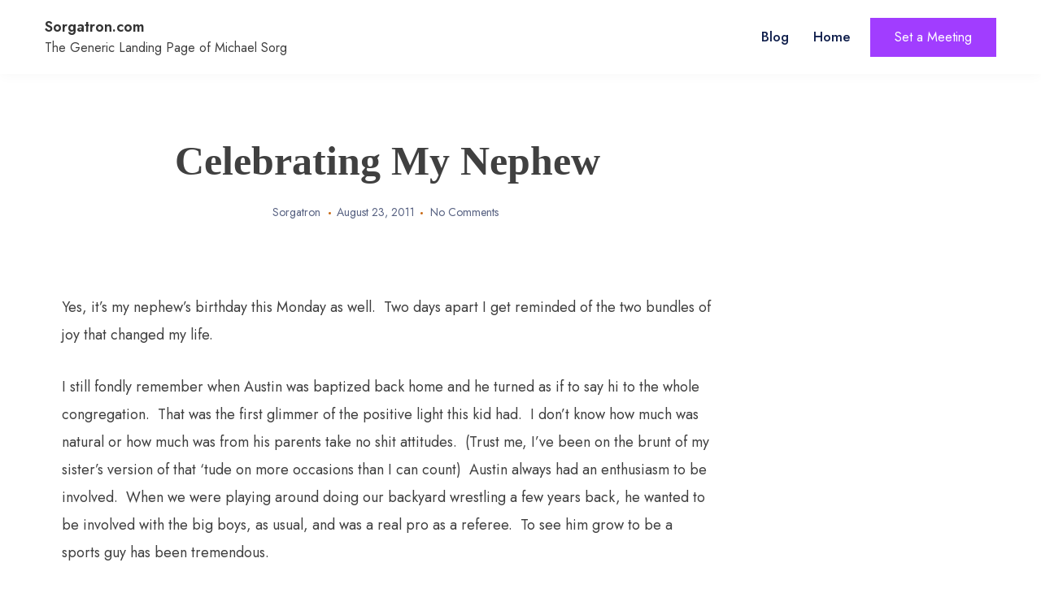

--- FILE ---
content_type: text/html; charset=UTF-8
request_url: https://sorgatron.com/celebrating-my-nephew/
body_size: 11053
content:
<!doctype html>
<html lang="en-US">
<head>
	<meta charset="UTF-8">
	<meta name="viewport" content="width=device-width, initial-scale=1">
	<link rel="profile" href="https://gmpg.org/xfn/11">

	<title>Celebrating My Nephew &#8211; Sorgatron.com</title>
<meta name='robots' content='max-image-preview:large' />
	<style>img:is([sizes="auto" i], [sizes^="auto," i]) { contain-intrinsic-size: 3000px 1500px }</style>
	<link rel='dns-prefetch' href='//secure.gravatar.com' />
<link rel='dns-prefetch' href='//stats.wp.com' />
<link rel='dns-prefetch' href='//fonts.googleapis.com' />
<link rel='dns-prefetch' href='//v0.wordpress.com' />
<link rel='dns-prefetch' href='//widgets.wp.com' />
<link rel='dns-prefetch' href='//s0.wp.com' />
<link rel='dns-prefetch' href='//0.gravatar.com' />
<link rel='dns-prefetch' href='//1.gravatar.com' />
<link rel='dns-prefetch' href='//2.gravatar.com' />
<link rel='dns-prefetch' href='//jetpack.wordpress.com' />
<link rel='dns-prefetch' href='//public-api.wordpress.com' />
<link rel="alternate" type="application/rss+xml" title="Sorgatron.com &raquo; Feed" href="https://sorgatron.com/feed/" />
<link rel="alternate" type="application/rss+xml" title="Sorgatron.com &raquo; Comments Feed" href="https://sorgatron.com/comments/feed/" />
<link rel="alternate" type="application/rss+xml" title="Sorgatron.com &raquo; Celebrating My Nephew Comments Feed" href="https://sorgatron.com/celebrating-my-nephew/feed/" />
<script>
window._wpemojiSettings = {"baseUrl":"https:\/\/s.w.org\/images\/core\/emoji\/16.0.1\/72x72\/","ext":".png","svgUrl":"https:\/\/s.w.org\/images\/core\/emoji\/16.0.1\/svg\/","svgExt":".svg","source":{"concatemoji":"https:\/\/sorgatron.com\/wp-includes\/js\/wp-emoji-release.min.js?ver=6.8.3"}};
/*! This file is auto-generated */
!function(s,n){var o,i,e;function c(e){try{var t={supportTests:e,timestamp:(new Date).valueOf()};sessionStorage.setItem(o,JSON.stringify(t))}catch(e){}}function p(e,t,n){e.clearRect(0,0,e.canvas.width,e.canvas.height),e.fillText(t,0,0);var t=new Uint32Array(e.getImageData(0,0,e.canvas.width,e.canvas.height).data),a=(e.clearRect(0,0,e.canvas.width,e.canvas.height),e.fillText(n,0,0),new Uint32Array(e.getImageData(0,0,e.canvas.width,e.canvas.height).data));return t.every(function(e,t){return e===a[t]})}function u(e,t){e.clearRect(0,0,e.canvas.width,e.canvas.height),e.fillText(t,0,0);for(var n=e.getImageData(16,16,1,1),a=0;a<n.data.length;a++)if(0!==n.data[a])return!1;return!0}function f(e,t,n,a){switch(t){case"flag":return n(e,"\ud83c\udff3\ufe0f\u200d\u26a7\ufe0f","\ud83c\udff3\ufe0f\u200b\u26a7\ufe0f")?!1:!n(e,"\ud83c\udde8\ud83c\uddf6","\ud83c\udde8\u200b\ud83c\uddf6")&&!n(e,"\ud83c\udff4\udb40\udc67\udb40\udc62\udb40\udc65\udb40\udc6e\udb40\udc67\udb40\udc7f","\ud83c\udff4\u200b\udb40\udc67\u200b\udb40\udc62\u200b\udb40\udc65\u200b\udb40\udc6e\u200b\udb40\udc67\u200b\udb40\udc7f");case"emoji":return!a(e,"\ud83e\udedf")}return!1}function g(e,t,n,a){var r="undefined"!=typeof WorkerGlobalScope&&self instanceof WorkerGlobalScope?new OffscreenCanvas(300,150):s.createElement("canvas"),o=r.getContext("2d",{willReadFrequently:!0}),i=(o.textBaseline="top",o.font="600 32px Arial",{});return e.forEach(function(e){i[e]=t(o,e,n,a)}),i}function t(e){var t=s.createElement("script");t.src=e,t.defer=!0,s.head.appendChild(t)}"undefined"!=typeof Promise&&(o="wpEmojiSettingsSupports",i=["flag","emoji"],n.supports={everything:!0,everythingExceptFlag:!0},e=new Promise(function(e){s.addEventListener("DOMContentLoaded",e,{once:!0})}),new Promise(function(t){var n=function(){try{var e=JSON.parse(sessionStorage.getItem(o));if("object"==typeof e&&"number"==typeof e.timestamp&&(new Date).valueOf()<e.timestamp+604800&&"object"==typeof e.supportTests)return e.supportTests}catch(e){}return null}();if(!n){if("undefined"!=typeof Worker&&"undefined"!=typeof OffscreenCanvas&&"undefined"!=typeof URL&&URL.createObjectURL&&"undefined"!=typeof Blob)try{var e="postMessage("+g.toString()+"("+[JSON.stringify(i),f.toString(),p.toString(),u.toString()].join(",")+"));",a=new Blob([e],{type:"text/javascript"}),r=new Worker(URL.createObjectURL(a),{name:"wpTestEmojiSupports"});return void(r.onmessage=function(e){c(n=e.data),r.terminate(),t(n)})}catch(e){}c(n=g(i,f,p,u))}t(n)}).then(function(e){for(var t in e)n.supports[t]=e[t],n.supports.everything=n.supports.everything&&n.supports[t],"flag"!==t&&(n.supports.everythingExceptFlag=n.supports.everythingExceptFlag&&n.supports[t]);n.supports.everythingExceptFlag=n.supports.everythingExceptFlag&&!n.supports.flag,n.DOMReady=!1,n.readyCallback=function(){n.DOMReady=!0}}).then(function(){return e}).then(function(){var e;n.supports.everything||(n.readyCallback(),(e=n.source||{}).concatemoji?t(e.concatemoji):e.wpemoji&&e.twemoji&&(t(e.twemoji),t(e.wpemoji)))}))}((window,document),window._wpemojiSettings);
</script>
<link rel='stylesheet' id='jetpack_related-posts-css' href='https://sorgatron.com/wp-content/plugins/jetpack/modules/related-posts/related-posts.css?ver=20240116' media='all' />
<style id='wp-emoji-styles-inline-css'>

	img.wp-smiley, img.emoji {
		display: inline !important;
		border: none !important;
		box-shadow: none !important;
		height: 1em !important;
		width: 1em !important;
		margin: 0 0.07em !important;
		vertical-align: -0.1em !important;
		background: none !important;
		padding: 0 !important;
	}
</style>
<link rel='stylesheet' id='wp-block-library-css' href='https://sorgatron.com/wp-includes/css/dist/block-library/style.min.css?ver=6.8.3' media='all' />
<style id='classic-theme-styles-inline-css'>
/*! This file is auto-generated */
.wp-block-button__link{color:#fff;background-color:#32373c;border-radius:9999px;box-shadow:none;text-decoration:none;padding:calc(.667em + 2px) calc(1.333em + 2px);font-size:1.125em}.wp-block-file__button{background:#32373c;color:#fff;text-decoration:none}
</style>
<link rel='stylesheet' id='mediaelement-css' href='https://sorgatron.com/wp-includes/js/mediaelement/mediaelementplayer-legacy.min.css?ver=4.2.17' media='all' />
<link rel='stylesheet' id='wp-mediaelement-css' href='https://sorgatron.com/wp-includes/js/mediaelement/wp-mediaelement.min.css?ver=6.8.3' media='all' />
<style id='jetpack-sharing-buttons-style-inline-css'>
.jetpack-sharing-buttons__services-list{display:flex;flex-direction:row;flex-wrap:wrap;gap:0;list-style-type:none;margin:5px;padding:0}.jetpack-sharing-buttons__services-list.has-small-icon-size{font-size:12px}.jetpack-sharing-buttons__services-list.has-normal-icon-size{font-size:16px}.jetpack-sharing-buttons__services-list.has-large-icon-size{font-size:24px}.jetpack-sharing-buttons__services-list.has-huge-icon-size{font-size:36px}@media print{.jetpack-sharing-buttons__services-list{display:none!important}}.editor-styles-wrapper .wp-block-jetpack-sharing-buttons{gap:0;padding-inline-start:0}ul.jetpack-sharing-buttons__services-list.has-background{padding:1.25em 2.375em}
</style>
<style id='global-styles-inline-css'>
:root{--wp--preset--aspect-ratio--square: 1;--wp--preset--aspect-ratio--4-3: 4/3;--wp--preset--aspect-ratio--3-4: 3/4;--wp--preset--aspect-ratio--3-2: 3/2;--wp--preset--aspect-ratio--2-3: 2/3;--wp--preset--aspect-ratio--16-9: 16/9;--wp--preset--aspect-ratio--9-16: 9/16;--wp--preset--color--black: #000000;--wp--preset--color--cyan-bluish-gray: #abb8c3;--wp--preset--color--white: #ffffff;--wp--preset--color--pale-pink: #f78da7;--wp--preset--color--vivid-red: #cf2e2e;--wp--preset--color--luminous-vivid-orange: #ff6900;--wp--preset--color--luminous-vivid-amber: #fcb900;--wp--preset--color--light-green-cyan: #7bdcb5;--wp--preset--color--vivid-green-cyan: #00d084;--wp--preset--color--pale-cyan-blue: #8ed1fc;--wp--preset--color--vivid-cyan-blue: #0693e3;--wp--preset--color--vivid-purple: #9b51e0;--wp--preset--gradient--vivid-cyan-blue-to-vivid-purple: linear-gradient(135deg,rgba(6,147,227,1) 0%,rgb(155,81,224) 100%);--wp--preset--gradient--light-green-cyan-to-vivid-green-cyan: linear-gradient(135deg,rgb(122,220,180) 0%,rgb(0,208,130) 100%);--wp--preset--gradient--luminous-vivid-amber-to-luminous-vivid-orange: linear-gradient(135deg,rgba(252,185,0,1) 0%,rgba(255,105,0,1) 100%);--wp--preset--gradient--luminous-vivid-orange-to-vivid-red: linear-gradient(135deg,rgba(255,105,0,1) 0%,rgb(207,46,46) 100%);--wp--preset--gradient--very-light-gray-to-cyan-bluish-gray: linear-gradient(135deg,rgb(238,238,238) 0%,rgb(169,184,195) 100%);--wp--preset--gradient--cool-to-warm-spectrum: linear-gradient(135deg,rgb(74,234,220) 0%,rgb(151,120,209) 20%,rgb(207,42,186) 40%,rgb(238,44,130) 60%,rgb(251,105,98) 80%,rgb(254,248,76) 100%);--wp--preset--gradient--blush-light-purple: linear-gradient(135deg,rgb(255,206,236) 0%,rgb(152,150,240) 100%);--wp--preset--gradient--blush-bordeaux: linear-gradient(135deg,rgb(254,205,165) 0%,rgb(254,45,45) 50%,rgb(107,0,62) 100%);--wp--preset--gradient--luminous-dusk: linear-gradient(135deg,rgb(255,203,112) 0%,rgb(199,81,192) 50%,rgb(65,88,208) 100%);--wp--preset--gradient--pale-ocean: linear-gradient(135deg,rgb(255,245,203) 0%,rgb(182,227,212) 50%,rgb(51,167,181) 100%);--wp--preset--gradient--electric-grass: linear-gradient(135deg,rgb(202,248,128) 0%,rgb(113,206,126) 100%);--wp--preset--gradient--midnight: linear-gradient(135deg,rgb(2,3,129) 0%,rgb(40,116,252) 100%);--wp--preset--font-size--small: 13px;--wp--preset--font-size--medium: 20px;--wp--preset--font-size--large: 36px;--wp--preset--font-size--x-large: 42px;--wp--preset--spacing--20: 0.44rem;--wp--preset--spacing--30: 0.67rem;--wp--preset--spacing--40: 1rem;--wp--preset--spacing--50: 1.5rem;--wp--preset--spacing--60: 2.25rem;--wp--preset--spacing--70: 3.38rem;--wp--preset--spacing--80: 5.06rem;--wp--preset--shadow--natural: 6px 6px 9px rgba(0, 0, 0, 0.2);--wp--preset--shadow--deep: 12px 12px 50px rgba(0, 0, 0, 0.4);--wp--preset--shadow--sharp: 6px 6px 0px rgba(0, 0, 0, 0.2);--wp--preset--shadow--outlined: 6px 6px 0px -3px rgba(255, 255, 255, 1), 6px 6px rgba(0, 0, 0, 1);--wp--preset--shadow--crisp: 6px 6px 0px rgba(0, 0, 0, 1);}:where(.is-layout-flex){gap: 0.5em;}:where(.is-layout-grid){gap: 0.5em;}body .is-layout-flex{display: flex;}.is-layout-flex{flex-wrap: wrap;align-items: center;}.is-layout-flex > :is(*, div){margin: 0;}body .is-layout-grid{display: grid;}.is-layout-grid > :is(*, div){margin: 0;}:where(.wp-block-columns.is-layout-flex){gap: 2em;}:where(.wp-block-columns.is-layout-grid){gap: 2em;}:where(.wp-block-post-template.is-layout-flex){gap: 1.25em;}:where(.wp-block-post-template.is-layout-grid){gap: 1.25em;}.has-black-color{color: var(--wp--preset--color--black) !important;}.has-cyan-bluish-gray-color{color: var(--wp--preset--color--cyan-bluish-gray) !important;}.has-white-color{color: var(--wp--preset--color--white) !important;}.has-pale-pink-color{color: var(--wp--preset--color--pale-pink) !important;}.has-vivid-red-color{color: var(--wp--preset--color--vivid-red) !important;}.has-luminous-vivid-orange-color{color: var(--wp--preset--color--luminous-vivid-orange) !important;}.has-luminous-vivid-amber-color{color: var(--wp--preset--color--luminous-vivid-amber) !important;}.has-light-green-cyan-color{color: var(--wp--preset--color--light-green-cyan) !important;}.has-vivid-green-cyan-color{color: var(--wp--preset--color--vivid-green-cyan) !important;}.has-pale-cyan-blue-color{color: var(--wp--preset--color--pale-cyan-blue) !important;}.has-vivid-cyan-blue-color{color: var(--wp--preset--color--vivid-cyan-blue) !important;}.has-vivid-purple-color{color: var(--wp--preset--color--vivid-purple) !important;}.has-black-background-color{background-color: var(--wp--preset--color--black) !important;}.has-cyan-bluish-gray-background-color{background-color: var(--wp--preset--color--cyan-bluish-gray) !important;}.has-white-background-color{background-color: var(--wp--preset--color--white) !important;}.has-pale-pink-background-color{background-color: var(--wp--preset--color--pale-pink) !important;}.has-vivid-red-background-color{background-color: var(--wp--preset--color--vivid-red) !important;}.has-luminous-vivid-orange-background-color{background-color: var(--wp--preset--color--luminous-vivid-orange) !important;}.has-luminous-vivid-amber-background-color{background-color: var(--wp--preset--color--luminous-vivid-amber) !important;}.has-light-green-cyan-background-color{background-color: var(--wp--preset--color--light-green-cyan) !important;}.has-vivid-green-cyan-background-color{background-color: var(--wp--preset--color--vivid-green-cyan) !important;}.has-pale-cyan-blue-background-color{background-color: var(--wp--preset--color--pale-cyan-blue) !important;}.has-vivid-cyan-blue-background-color{background-color: var(--wp--preset--color--vivid-cyan-blue) !important;}.has-vivid-purple-background-color{background-color: var(--wp--preset--color--vivid-purple) !important;}.has-black-border-color{border-color: var(--wp--preset--color--black) !important;}.has-cyan-bluish-gray-border-color{border-color: var(--wp--preset--color--cyan-bluish-gray) !important;}.has-white-border-color{border-color: var(--wp--preset--color--white) !important;}.has-pale-pink-border-color{border-color: var(--wp--preset--color--pale-pink) !important;}.has-vivid-red-border-color{border-color: var(--wp--preset--color--vivid-red) !important;}.has-luminous-vivid-orange-border-color{border-color: var(--wp--preset--color--luminous-vivid-orange) !important;}.has-luminous-vivid-amber-border-color{border-color: var(--wp--preset--color--luminous-vivid-amber) !important;}.has-light-green-cyan-border-color{border-color: var(--wp--preset--color--light-green-cyan) !important;}.has-vivid-green-cyan-border-color{border-color: var(--wp--preset--color--vivid-green-cyan) !important;}.has-pale-cyan-blue-border-color{border-color: var(--wp--preset--color--pale-cyan-blue) !important;}.has-vivid-cyan-blue-border-color{border-color: var(--wp--preset--color--vivid-cyan-blue) !important;}.has-vivid-purple-border-color{border-color: var(--wp--preset--color--vivid-purple) !important;}.has-vivid-cyan-blue-to-vivid-purple-gradient-background{background: var(--wp--preset--gradient--vivid-cyan-blue-to-vivid-purple) !important;}.has-light-green-cyan-to-vivid-green-cyan-gradient-background{background: var(--wp--preset--gradient--light-green-cyan-to-vivid-green-cyan) !important;}.has-luminous-vivid-amber-to-luminous-vivid-orange-gradient-background{background: var(--wp--preset--gradient--luminous-vivid-amber-to-luminous-vivid-orange) !important;}.has-luminous-vivid-orange-to-vivid-red-gradient-background{background: var(--wp--preset--gradient--luminous-vivid-orange-to-vivid-red) !important;}.has-very-light-gray-to-cyan-bluish-gray-gradient-background{background: var(--wp--preset--gradient--very-light-gray-to-cyan-bluish-gray) !important;}.has-cool-to-warm-spectrum-gradient-background{background: var(--wp--preset--gradient--cool-to-warm-spectrum) !important;}.has-blush-light-purple-gradient-background{background: var(--wp--preset--gradient--blush-light-purple) !important;}.has-blush-bordeaux-gradient-background{background: var(--wp--preset--gradient--blush-bordeaux) !important;}.has-luminous-dusk-gradient-background{background: var(--wp--preset--gradient--luminous-dusk) !important;}.has-pale-ocean-gradient-background{background: var(--wp--preset--gradient--pale-ocean) !important;}.has-electric-grass-gradient-background{background: var(--wp--preset--gradient--electric-grass) !important;}.has-midnight-gradient-background{background: var(--wp--preset--gradient--midnight) !important;}.has-small-font-size{font-size: var(--wp--preset--font-size--small) !important;}.has-medium-font-size{font-size: var(--wp--preset--font-size--medium) !important;}.has-large-font-size{font-size: var(--wp--preset--font-size--large) !important;}.has-x-large-font-size{font-size: var(--wp--preset--font-size--x-large) !important;}
:where(.wp-block-post-template.is-layout-flex){gap: 1.25em;}:where(.wp-block-post-template.is-layout-grid){gap: 1.25em;}
:where(.wp-block-columns.is-layout-flex){gap: 2em;}:where(.wp-block-columns.is-layout-grid){gap: 2em;}
:root :where(.wp-block-pullquote){font-size: 1.5em;line-height: 1.6;}
</style>
<link rel='stylesheet' id='font-awesome-css' href='https://sorgatron.com/wp-content/themes/cww-portfolio/assets/ext/font-awesome/css/font-awesome.min.css?ver=1.3.2' media='all' />
<link rel='stylesheet' id='cww-portfolio-fonts-css' href='https://fonts.googleapis.com/css?family=Jost%3Aital%2Cwght%400%2C400%3B0%2C500%3B1%2C600%26display%3Dswap%7CPoppins%3Awght%400%2C400%3B0%2C500%3B1%2C600%3B2%2C700%3B3%2C800%26display%3Dswap&#038;subset=latin%2Clatin-ext' media='all' />
<link rel='stylesheet' id='cww-portfolio-style-vars-css' href='https://sorgatron.com/wp-content/themes/cww-portfolio/assets/css/cww-vars.css?ver=1.3.2' media='all' />
<link rel='stylesheet' id='cww-portfolio-keyboard-css' href='https://sorgatron.com/wp-content/themes/cww-portfolio/assets/css/keyboard.css?ver=1.3.2' media='all' />
<link rel='stylesheet' id='cww-portfolio-style-css' href='https://sorgatron.com/wp-content/themes/cww-portfolio/style.css?ver=1.3.2' media='all' />
<style id='cww-portfolio-style-inline-css'>
section.cww-main-banner{background:rgba(145,49,158,0.13)} section.cww-main-banner .animated-bg{background:#883af4} :root{--theme-color:#a13dff}
.posted-on, .cat-links, .tags-links, .byline { clip: rect(1px, 1px, 1px, 1px); height: 1px; position: absolute; overflow: hidden; width: 1px; }
</style>
<link rel='stylesheet' id='cww-portfolio-responsive-css' href='https://sorgatron.com/wp-content/themes/cww-portfolio/assets/css/responsive.css?ver=1.3.2' media='all' />
<link rel='stylesheet' id='jetpack_likes-css' href='https://sorgatron.com/wp-content/plugins/jetpack/modules/likes/style.css?ver=15.0' media='all' />
<link rel='stylesheet' id='sharedaddy-css' href='https://sorgatron.com/wp-content/plugins/jetpack/modules/sharedaddy/sharing.css?ver=15.0' media='all' />
<link rel='stylesheet' id='social-logos-css' href='https://sorgatron.com/wp-content/plugins/jetpack/_inc/social-logos/social-logos.min.css?ver=15.0' media='all' />
<script id="jetpack_related-posts-js-extra">
var related_posts_js_options = {"post_heading":"h4"};
</script>
<script src="https://sorgatron.com/wp-content/plugins/jetpack/_inc/build/related-posts/related-posts.min.js?ver=20240116" id="jetpack_related-posts-js"></script>
<script src="https://sorgatron.com/wp-includes/js/jquery/jquery.min.js?ver=3.7.1" id="jquery-core-js"></script>
<script src="https://sorgatron.com/wp-includes/js/jquery/jquery-migrate.min.js?ver=3.4.1" id="jquery-migrate-js"></script>
<link rel="https://api.w.org/" href="https://sorgatron.com/wp-json/" /><link rel="alternate" title="JSON" type="application/json" href="https://sorgatron.com/wp-json/wp/v2/posts/2569" /><link rel="EditURI" type="application/rsd+xml" title="RSD" href="https://sorgatron.com/xmlrpc.php?rsd" />
<meta name="generator" content="WordPress 6.8.3" />
<link rel="canonical" href="https://sorgatron.com/celebrating-my-nephew/" />
<link rel='shortlink' href='https://wp.me/pJo5d-Fr' />
<link rel="alternate" title="oEmbed (JSON)" type="application/json+oembed" href="https://sorgatron.com/wp-json/oembed/1.0/embed?url=https%3A%2F%2Fsorgatron.com%2Fcelebrating-my-nephew%2F" />
<link rel="alternate" title="oEmbed (XML)" type="text/xml+oembed" href="https://sorgatron.com/wp-json/oembed/1.0/embed?url=https%3A%2F%2Fsorgatron.com%2Fcelebrating-my-nephew%2F&#038;format=xml" />
	<style>img#wpstats{display:none}</style>
		<link rel="pingback" href="https://sorgatron.com/xmlrpc.php"><meta name="description" content="Yes, it&#039;s my nephew&#039;s birthday this Monday as well.  Two days apart I get reminded of the two bundles of joy that changed my life. I still fondly remember when Austin was baptized back home and he turned as if to say hi to the whole congregation.  That was the first glimmer of the positive light this&hellip;" />
<meta name="twitter:card" content="summary">
<meta name="twitter:url" content="https://sorgatron.com/celebrating-my-nephew/">
<meta name="twitter:title" content="Celebrating My Nephew">
<meta name="twitter:description" content="Yes, it&#039;s my nephew&#039;s birthday this Monday as well.  Two days apart I get reminded of the two bundles of joy that changed my life. I still fondly remember when Austin was baptized back home and he turned as if to say hi to the whole congregation.  That was the first glimmer of the positive light this kid had.  I don&#039;t know how much was natural or how much was from his parents take no shit attitudes.">

<!-- Jetpack Open Graph Tags -->
<meta property="og:type" content="article" />
<meta property="og:title" content="Celebrating My Nephew" />
<meta property="og:url" content="https://sorgatron.com/celebrating-my-nephew/" />
<meta property="og:description" content="Yes, it&#8217;s my nephew&#8217;s birthday this Monday as well.  Two days apart I get reminded of the two bundles of joy that changed my life. I still fondly remember when Austin was baptized back …" />
<meta property="article:published_time" content="2011-08-23T04:46:51+00:00" />
<meta property="article:modified_time" content="2011-08-23T04:46:51+00:00" />
<meta property="og:site_name" content="Sorgatron.com" />
<meta property="og:image" content="http://sorgatron.com/wp-content/uploads/2011/08/249616_1765183253361_1352535725_31610458_3820131_n-203x300.jpg" />
<meta property="og:image:width" content="203" />
<meta property="og:image:height" content="300" />
<meta property="og:image:alt" content="" />
<meta property="og:locale" content="en_US" />

<!-- End Jetpack Open Graph Tags -->
	
</head>

<body class="wp-singular post-template-default single single-post postid-2569 single-format-standard wp-embed-responsive wp-theme-cww-portfolio sidebar-none date-hidden categories-hidden tags-hidden author-hidden">
<a class="skip-link screen-reader-text" href="#cww-site-content">Skip to content</a>
<div id="page" class="site">
	

			<header id="masthead" class="site-header">
			<div class="container cww-flex">
						<div class="site-branding">
							<p class="site-title"><a href="https://sorgatron.com/" rel="home">Sorgatron.com</a></p>
								<p class="site-description">The Generic Landing Page of Michael Sorg</p>
					</div><!-- .site-branding -->
						<div class="menu-wrapp">
							<button class="button is-text" id="mob-toggle-menu-button">
            <span class="button-inner-wrapper">
                <span class="icon menu-icon"></span>
			</span>
        </button>
							<div class="cww-menu-outer-wrapp cww-flex">
						<nav id="site-navigation" class="main-navigation">
							
							<div id="primary-menu" class="cww-main-nav"><ul>
<li class="page_item page-item-4774 current_page_parent"><a href="https://sorgatron.com/blog/">Blog</a></li>
<li class="page_item page-item-4773"><a href="https://sorgatron.com/">Home</a></li>
</ul></div>
						</nav><!-- #site-navigation -->
								<div class="header-cta-wrapp">
			<a href="https://www.vyte.in/sorgatron" target="_blank">
				<span>
				Set a Meeting				</span>	
			</a>
		</div>
								<div class="menu-last-focus-item"></div>
					</div>
				</div>
			</div>
		</header><!-- #masthead -->
			
<div id="cww-site-content" class="cww-site-content"><link rel='stylesheet' id='cww-portfolio-single-blog-css' href='https://sorgatron.com/wp-content/themes/cww-portfolio/assets/css/single-blog.css?ver=1.3.2' media='all' />
<div class="cww-single-container sidebar-none container">
	<div id="primary" class="content-area container-wide">
			<main id="main" class="site-main">
			<div class="container inner-container">

				
<article id="post-2569" class="post-2569 post type-post status-publish format-standard hentry category-the-sorg-life">
	
	
	<header class="entry-header">
				<h1 class="entry-title">Celebrating My Nephew</h1>		
		<div class="entry-meta">
			<span class="byline"> <span class="author vcard"><a class="url fn n" href="https://sorgatron.com/author/admin/">Sorgatron</a></span></span><span class="posted-on"><a href="https://sorgatron.com/celebrating-my-nephew/" rel="bookmark"><time class="entry-date published updated" datetime="2011-08-23T00:46:51-04:00">August 23, 2011</time></a></span>			<span class="comment-count">
				<a href="https://sorgatron.com/celebrating-my-nephew/#commentform"class="comment-count">No Comments</a>
			</span>
					</div><!-- .entry-meta -->
		
	</header><!-- .entry-header -->

	
			

	<div class="entry-content">
		<iframe src="https://www.facebook.com/plugins/like.php?href=https://sorgatron.com/celebrating-my-nephew/&amp;layout=standard&amp;show_faces=1&amp;width=450&amp;action=like&amp;colorscheme=light&amp;font=" scrolling="no" frameborder="0" style="border:none; overflow:hidden; width:450px; height:25px"></iframe><p>Yes, it&#8217;s my nephew&#8217;s birthday this Monday as well.  Two days apart I get reminded of the two bundles of joy that changed my life.</p>
<p>I still fondly remember when Austin was baptized back home and he turned as if to say hi to the whole congregation.  That was the first glimmer of the positive light this kid had.  I don&#8217;t know how much was natural or how much was from his parents take no shit attitudes.  (Trust me, I&#8217;ve been on the brunt of my sister&#8217;s version of that &#8216;tude on more occasions than I can count)  Austin always had an enthusiasm to be involved.  When we were playing around doing our backyard wrestling a few years back, he wanted to be involved with the big boys, as usual, and was a real pro as a referee.  To see him grow to be a sports guy has been tremendous.</p>
<p><span class="Apple-style-span" style="color: #0000ee; -webkit-text-decorations-in-effect: underline;"><img fetchpriority="high" decoding="async" class="alignright size-medium wp-image-2570" style="border-style: initial; border-color: initial;" title="249616_1765183253361_1352535725_31610458_3820131_n" src="https://sorgatron.com/wp-content/uploads/2011/08/249616_1765183253361_1352535725_31610458_3820131_n-203x300.jpg" alt="" width="203" height="300" srcset="https://sorgatron.com/wp-content/uploads/2011/08/249616_1765183253361_1352535725_31610458_3820131_n-203x300.jpg 203w, https://sorgatron.com/wp-content/uploads/2011/08/249616_1765183253361_1352535725_31610458_3820131_n.jpg 418w" sizes="(max-width: 203px) 100vw, 203px" /></span></p>
<p>&#8220;Something in the water&#8221; seems to be the case as this kid grows more hair and has grown like a thick tree trunk.  To the point that he could have been easily sold beer at age 13.  Now he&#8217;s turned the dangerous age of 16, and is probably less dangerous than most 30 year olds on the road today.  He&#8217;s been ripping up cars in the back field for years, even taking me on a hell of a joy ride last year.</p>
<p>So here&#8217;s to my nephew, who I&#8217;m proud of and can&#8217;t wait to see how far he can go in wrestling where he&#8217;s had a tremendous start so far.</p>
<p>Oh, and he dances!</p>
<p>&nbsp;</p>
<p>&nbsp;</p>
<div class="sharedaddy sd-sharing-enabled"><div class="robots-nocontent sd-block sd-social sd-social-icon-text sd-sharing"><h3 class="sd-title">Share this:</h3><div class="sd-content"><ul><li class="share-email"><a rel="nofollow noopener noreferrer" data-shared="sharing-email-2569" class="share-email sd-button share-icon" href="/cdn-cgi/l/email-protection#[base64]" target="_blank" aria-labelledby="sharing-email-2569" data-email-share-error-title="Do you have email set up?" data-email-share-error-text="If you&#039;re having problems sharing via email, you might not have email set up for your browser. You may need to create a new email yourself." data-email-share-nonce="821fedabe9" data-email-share-track-url="https://sorgatron.com/celebrating-my-nephew/?share=email">
				<span id="sharing-email-2569" hidden>Click to email a link to a friend (Opens in new window)</span>
				<span>Email</span>
			</a></li><li class="share-facebook"><a rel="nofollow noopener noreferrer"
				data-shared="sharing-facebook-2569"
				class="share-facebook sd-button share-icon"
				href="https://sorgatron.com/celebrating-my-nephew/?share=facebook"
				target="_blank"
				aria-labelledby="sharing-facebook-2569"
				>
				<span id="sharing-facebook-2569" hidden>Click to share on Facebook (Opens in new window)</span>
				<span>Facebook</span>
			</a></li><li class="share-twitter"><a rel="nofollow noopener noreferrer"
				data-shared="sharing-twitter-2569"
				class="share-twitter sd-button share-icon"
				href="https://sorgatron.com/celebrating-my-nephew/?share=twitter"
				target="_blank"
				aria-labelledby="sharing-twitter-2569"
				>
				<span id="sharing-twitter-2569" hidden>Click to share on X (Opens in new window)</span>
				<span>X</span>
			</a></li><li class="share-pocket"><a rel="nofollow noopener noreferrer"
				data-shared="sharing-pocket-2569"
				class="share-pocket sd-button share-icon"
				href="https://sorgatron.com/celebrating-my-nephew/?share=pocket"
				target="_blank"
				aria-labelledby="sharing-pocket-2569"
				>
				<span id="sharing-pocket-2569" hidden>Click to share on Pocket (Opens in new window)</span>
				<span>Pocket</span>
			</a></li><li class="share-reddit"><a rel="nofollow noopener noreferrer"
				data-shared="sharing-reddit-2569"
				class="share-reddit sd-button share-icon"
				href="https://sorgatron.com/celebrating-my-nephew/?share=reddit"
				target="_blank"
				aria-labelledby="sharing-reddit-2569"
				>
				<span id="sharing-reddit-2569" hidden>Click to share on Reddit (Opens in new window)</span>
				<span>Reddit</span>
			</a></li><li class="share-end"></li></ul></div></div></div><div class='sharedaddy sd-block sd-like jetpack-likes-widget-wrapper jetpack-likes-widget-unloaded' id='like-post-wrapper-10817339-2569-697d60c58de17' data-src='https://widgets.wp.com/likes/?ver=15.0#blog_id=10817339&amp;post_id=2569&amp;origin=sorgatron.com&amp;obj_id=10817339-2569-697d60c58de17' data-name='like-post-frame-10817339-2569-697d60c58de17' data-title='Like or Reblog'><h3 class="sd-title">Like this:</h3><div class='likes-widget-placeholder post-likes-widget-placeholder' style='height: 55px;'><span class='button'><span>Like</span></span> <span class="loading">Loading...</span></div><span class='sd-text-color'></span><a class='sd-link-color'></a></div>
<div id='jp-relatedposts' class='jp-relatedposts' >
	<h3 class="jp-relatedposts-headline"><em>Related</em></h3>
</div>
		
	</div><!-- .entry-content -->
	


	<footer class="entry-footer">
			</footer><!-- .entry-footer -->
</article><!-- #post-2569 -->

	<nav class="navigation post-navigation" aria-label="Posts">
		<h2 class="screen-reader-text">Post navigation</h2>
		<div class="nav-links"><div class="nav-previous"><a href="https://sorgatron.com/celebrating-my-brother/" rel="prev"><span class="nav-subtitle">Previous:</span> <span class="nav-title">Celebrating My Brother</span></a></div><div class="nav-next"><a href="https://sorgatron.com/sorgcam-people-of-mayhem/" rel="next"><span class="nav-subtitle">Next:</span> <span class="nav-title">SorgCam: People of Mayhem</span></a></div></div>
	</nav>
<div id="comments" class="comments-area">

	
		<div id="respond" class="comment-respond">
			<h3 id="reply-title" class="comment-reply-title">Leave a Reply<small><a rel="nofollow" id="cancel-comment-reply-link" href="/celebrating-my-nephew/#respond" style="display:none;">Cancel reply</a></small></h3>			<form id="commentform" class="comment-form">
				<iframe
					title="Comment Form"
					src="https://jetpack.wordpress.com/jetpack-comment/?blogid=10817339&#038;postid=2569&#038;comment_registration=0&#038;require_name_email=1&#038;stc_enabled=1&#038;stb_enabled=1&#038;show_avatars=1&#038;avatar_default=gravatar_default&#038;greeting=Leave+a+Reply&#038;jetpack_comments_nonce=ddeec9b544&#038;greeting_reply=Leave+a+Reply+to+%25s&#038;color_scheme=light&#038;lang=en_US&#038;jetpack_version=15.0&#038;iframe_unique_id=1&#038;show_cookie_consent=10&#038;has_cookie_consent=0&#038;is_current_user_subscribed=0&#038;token_key=%3Bnormal%3B&#038;sig=736f39a1872a5099e3b450c94da6f6fb7f31a2f3#parent=https%3A%2F%2Fsorgatron.com%2Fcelebrating-my-nephew%2F"
											name="jetpack_remote_comment"
						style="width:100%; height: 430px; border:0;"
										class="jetpack_remote_comment"
					id="jetpack_remote_comment"
					sandbox="allow-same-origin allow-top-navigation allow-scripts allow-forms allow-popups"
				>
									</iframe>
									<!--[if !IE]><!-->
					<script data-cfasync="false" src="/cdn-cgi/scripts/5c5dd728/cloudflare-static/email-decode.min.js"></script><script>
						document.addEventListener('DOMContentLoaded', function () {
							var commentForms = document.getElementsByClassName('jetpack_remote_comment');
							for (var i = 0; i < commentForms.length; i++) {
								commentForms[i].allowTransparency = false;
								commentForms[i].scrolling = 'no';
							}
						});
					</script>
					<!--<![endif]-->
							</form>
		</div>

		
		<input type="hidden" name="comment_parent" id="comment_parent" value="" />

		<p class="akismet_comment_form_privacy_notice">This site uses Akismet to reduce spam. <a href="https://akismet.com/privacy/" target="_blank" rel="nofollow noopener">Learn how your comment data is processed.</a></p>
</div><!-- #comments -->
			</div>
			</main><!-- #main -->
		
	</div>

	</div>
		<footer id="colophon" class="site-footer">
			<div class="container cww-flex">
						<div class="social-icon-wrapp">
				
								<a href="https://www.facebook.com/mikesorg">
					<i class="fa fa-facebook" aria-hidden="true"></i>
				</a>
				
								<a href="https://www.instagram.com/sorgatron/">
					<i class="fa fa-instagram" aria-hidden="true"></i>
				</a>
				
								<a href="https://twitter.com/sorgatron">
					<i class="fa fa-twitter" aria-hidden="true"></i>
				</a>
				
								<a href="https://www.linkedin.com/in/mikesorg/">
					<i class="fa fa-linkedin" aria-hidden="true"></i>
				</a>
							</div>
					<div class="site-info cww-flex">
								<a href="https://wordpress.org/">
					Proudly powered by WordPress				</a>
								<span class="sep"> | </span>
					Theme: <a href="https://codeworkweb.com/themes/cww-portfolio" class="th-name">CWW Portfolio</a> by Code Work Web.			</div><!-- .site-info -->
			</div>
		</footer><!-- #colophon -->
		
</div><!-- #cww-site-content -->	
</div><!-- #page -->

<script type="speculationrules">
{"prefetch":[{"source":"document","where":{"and":[{"href_matches":"\/*"},{"not":{"href_matches":["\/wp-*.php","\/wp-admin\/*","\/wp-content\/uploads\/*","\/wp-content\/*","\/wp-content\/plugins\/*","\/wp-content\/themes\/cww-portfolio\/*","\/*\\?(.+)"]}},{"not":{"selector_matches":"a[rel~=\"nofollow\"]"}},{"not":{"selector_matches":".no-prefetch, .no-prefetch a"}}]},"eagerness":"conservative"}]}
</script>

	<script type="text/javascript">
		window.WPCOM_sharing_counts = {"https:\/\/sorgatron.com\/celebrating-my-nephew\/":2569};
	</script>
				<script src="https://sorgatron.com/wp-content/themes/cww-portfolio/assets/js/navigation.js?ver=1.3.2" id="cww-portfolio-navigation-js"></script>
<script src="https://sorgatron.com/wp-content/themes/cww-portfolio/assets/ext/onepagenav/jquery.nav.js?ver=1.3.2" id="jquery-nav-js"></script>
<script src="https://sorgatron.com/wp-content/themes/cww-portfolio/assets/js/theia-sticky-sidebar.js?ver=1.3.2" id="theia-sticky-sidebar-js"></script>
<script id="cww-portfolio-scripts-js-extra">
var cwwLocalizeScript = {"stickySidebar":"1","stickySidebarBlog":"1"};
</script>
<script src="https://sorgatron.com/wp-content/themes/cww-portfolio/assets/js/cww-portfolio.js?ver=1.3.2" id="cww-portfolio-scripts-js"></script>
<script id="jetpack-stats-js-before">
_stq = window._stq || [];
_stq.push([ "view", JSON.parse("{\"v\":\"ext\",\"blog\":\"10817339\",\"post\":\"2569\",\"tz\":\"-5\",\"srv\":\"sorgatron.com\",\"j\":\"1:15.0\"}") ]);
_stq.push([ "clickTrackerInit", "10817339", "2569" ]);
</script>
<script src="https://stats.wp.com/e-202605.js" id="jetpack-stats-js" defer data-wp-strategy="defer"></script>
<script src="https://sorgatron.com/wp-content/plugins/jetpack/_inc/build/likes/queuehandler.min.js?ver=15.0" id="jetpack_likes_queuehandler-js"></script>
<script defer src="https://sorgatron.com/wp-content/plugins/akismet/_inc/akismet-frontend.js?ver=1754490874" id="akismet-frontend-js"></script>
<script id="sharing-js-js-extra">
var sharing_js_options = {"lang":"en","counts":"1","is_stats_active":"1"};
</script>
<script src="https://sorgatron.com/wp-content/plugins/jetpack/_inc/build/sharedaddy/sharing.min.js?ver=15.0" id="sharing-js-js"></script>
<script id="sharing-js-js-after">
var windowOpen;
			( function () {
				function matches( el, sel ) {
					return !! (
						el.matches && el.matches( sel ) ||
						el.msMatchesSelector && el.msMatchesSelector( sel )
					);
				}

				document.body.addEventListener( 'click', function ( event ) {
					if ( ! event.target ) {
						return;
					}

					var el;
					if ( matches( event.target, 'a.share-facebook' ) ) {
						el = event.target;
					} else if ( event.target.parentNode && matches( event.target.parentNode, 'a.share-facebook' ) ) {
						el = event.target.parentNode;
					}

					if ( el ) {
						event.preventDefault();

						// If there's another sharing window open, close it.
						if ( typeof windowOpen !== 'undefined' ) {
							windowOpen.close();
						}
						windowOpen = window.open( el.getAttribute( 'href' ), 'wpcomfacebook', 'menubar=1,resizable=1,width=600,height=400' );
						return false;
					}
				} );
			} )();
var windowOpen;
			( function () {
				function matches( el, sel ) {
					return !! (
						el.matches && el.matches( sel ) ||
						el.msMatchesSelector && el.msMatchesSelector( sel )
					);
				}

				document.body.addEventListener( 'click', function ( event ) {
					if ( ! event.target ) {
						return;
					}

					var el;
					if ( matches( event.target, 'a.share-twitter' ) ) {
						el = event.target;
					} else if ( event.target.parentNode && matches( event.target.parentNode, 'a.share-twitter' ) ) {
						el = event.target.parentNode;
					}

					if ( el ) {
						event.preventDefault();

						// If there's another sharing window open, close it.
						if ( typeof windowOpen !== 'undefined' ) {
							windowOpen.close();
						}
						windowOpen = window.open( el.getAttribute( 'href' ), 'wpcomtwitter', 'menubar=1,resizable=1,width=600,height=350' );
						return false;
					}
				} );
			} )();
var windowOpen;
			( function () {
				function matches( el, sel ) {
					return !! (
						el.matches && el.matches( sel ) ||
						el.msMatchesSelector && el.msMatchesSelector( sel )
					);
				}

				document.body.addEventListener( 'click', function ( event ) {
					if ( ! event.target ) {
						return;
					}

					var el;
					if ( matches( event.target, 'a.share-pocket' ) ) {
						el = event.target;
					} else if ( event.target.parentNode && matches( event.target.parentNode, 'a.share-pocket' ) ) {
						el = event.target.parentNode;
					}

					if ( el ) {
						event.preventDefault();

						// If there's another sharing window open, close it.
						if ( typeof windowOpen !== 'undefined' ) {
							windowOpen.close();
						}
						windowOpen = window.open( el.getAttribute( 'href' ), 'wpcompocket', 'menubar=1,resizable=1,width=450,height=450' );
						return false;
					}
				} );
			} )();
</script>
	<iframe src='https://widgets.wp.com/likes/master.html?ver=20260131#ver=20260131' scrolling='no' id='likes-master' name='likes-master' style='display:none;'></iframe>
	<div id='likes-other-gravatars' role="dialog" aria-hidden="true" tabindex="-1"><div class="likes-text"><span>%d</span></div><ul class="wpl-avatars sd-like-gravatars"></ul></div>
			<script type="text/javascript">
			(function () {
				const iframe = document.getElementById( 'jetpack_remote_comment' );
								
				const commentIframes = document.getElementsByClassName('jetpack_remote_comment');

				window.addEventListener('message', function(event) {
					if (event.origin !== 'https://jetpack.wordpress.com') {
						return;
					}

					if (!event?.data?.iframeUniqueId && !event?.data?.height) {
						return;
					}

					const eventDataUniqueId = event.data.iframeUniqueId;

					// Change height for the matching comment iframe
					for (let i = 0; i < commentIframes.length; i++) {
						const iframe = commentIframes[i];
						const url = new URL(iframe.src);
						const iframeUniqueIdParam = url.searchParams.get('iframe_unique_id');
						if (iframeUniqueIdParam == event.data.iframeUniqueId) {
							iframe.style.height = event.data.height + 'px';
							return;
						}
					}
				});
			})();
		</script>
		
<script defer src="https://static.cloudflareinsights.com/beacon.min.js/vcd15cbe7772f49c399c6a5babf22c1241717689176015" integrity="sha512-ZpsOmlRQV6y907TI0dKBHq9Md29nnaEIPlkf84rnaERnq6zvWvPUqr2ft8M1aS28oN72PdrCzSjY4U6VaAw1EQ==" data-cf-beacon='{"version":"2024.11.0","token":"572e05d5391d43498dfcb71726f97818","r":1,"server_timing":{"name":{"cfCacheStatus":true,"cfEdge":true,"cfExtPri":true,"cfL4":true,"cfOrigin":true,"cfSpeedBrain":true},"location_startswith":null}}' crossorigin="anonymous"></script>
</body>
</html>
